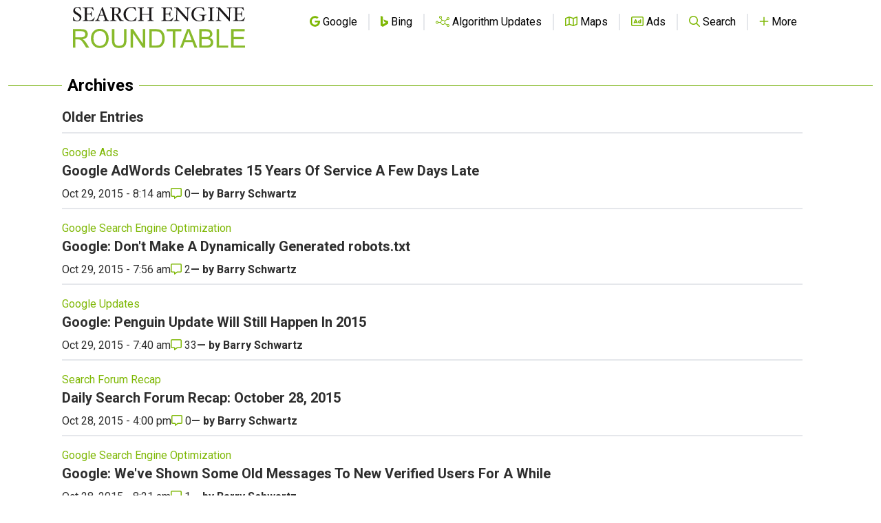

--- FILE ---
content_type: text/html; charset=utf-8
request_url: https://www.google.com/recaptcha/api2/aframe
body_size: 267
content:
<!DOCTYPE HTML><html><head><meta http-equiv="content-type" content="text/html; charset=UTF-8"></head><body><script nonce="pcKFIBw_LT6MK8rTItNZmA">/** Anti-fraud and anti-abuse applications only. See google.com/recaptcha */ try{var clients={'sodar':'https://pagead2.googlesyndication.com/pagead/sodar?'};window.addEventListener("message",function(a){try{if(a.source===window.parent){var b=JSON.parse(a.data);var c=clients[b['id']];if(c){var d=document.createElement('img');d.src=c+b['params']+'&rc='+(localStorage.getItem("rc::a")?sessionStorage.getItem("rc::b"):"");window.document.body.appendChild(d);sessionStorage.setItem("rc::e",parseInt(sessionStorage.getItem("rc::e")||0)+1);localStorage.setItem("rc::h",'1768359223323');}}}catch(b){}});window.parent.postMessage("_grecaptcha_ready", "*");}catch(b){}</script></body></html>